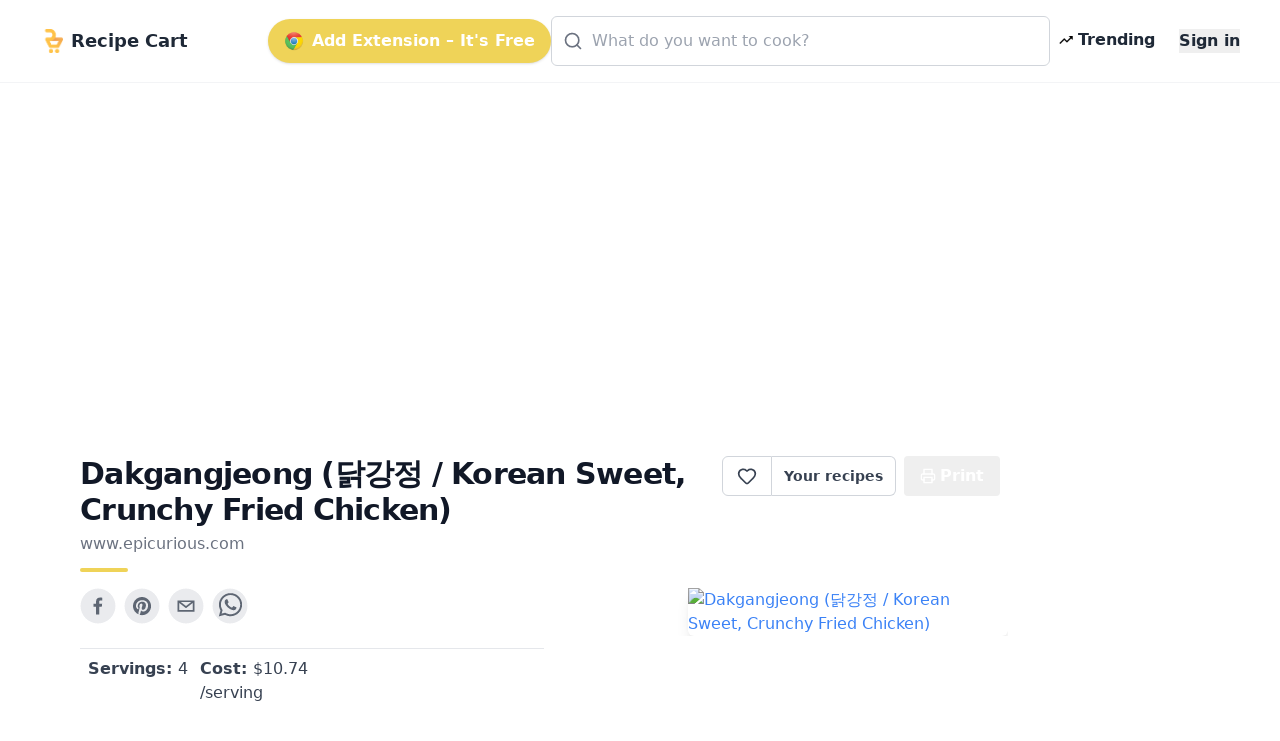

--- FILE ---
content_type: text/html; charset=utf-8
request_url: https://getrecipecart.com/recipe/dakgangjeong-korean-sweet-crunchy-fried-chicken-/5f5e7878260ac6096354a0a0
body_size: 10209
content:
<!DOCTYPE html><html lang="en" class="scroll-smooth"><head><meta charSet="utf-8" data-next-head=""/><meta name="viewport" content="width=device-width" data-next-head=""/><script async="" type="text/javascript" src="https://pagead2.googlesyndication.com/pagead/js/adsbygoogle.js?client=ca-pub-4265365212624869" crossorigin="anonymous"></script><link rel="icon" href="/cartyellow.png" data-next-head=""/><meta property="twitter:creator" content="@get_recipe" data-next-head=""/><meta name="twitter:card" content="summary" data-next-head=""/><meta name="twitter:site" content="@get_recipe" data-next-head=""/><meta name="twitter:creator" content="@get_recipe" data-next-head=""/><meta property="og:type" content="website" data-next-head=""/><meta property="og:locale" content="en_US" data-next-head=""/><title data-next-head="">Dakgangjeong (닭강정 / Korean Sweet, Crunchy Fried Chicken)  | Recipe Cart | Recipe Cart</title><meta name="robots" content="index,follow" data-next-head=""/><meta property="og:title" content="Dakgangjeong (닭강정 / Korean Sweet, Crunchy Fried Chicken) " data-next-head=""/><meta property="og:url" content="https://getrecipecart.com/recipe/dakgangjeong-korean-sweet-crunchy-fried-chicken/5f5e7878260ac6096354a0a0" data-next-head=""/><meta property="og:image" content="https://assets.epicurious.com/photos/5f35ba74819de6518b9efe56/2:1/w_1260%2Ch_630/Sweet%2C%20Crunch%20Fried%20Chicken%20Step%207%20(c)%20Maangchi.jpg" data-next-head=""/><meta property="og:site_name" content="Recipe Cart" data-next-head=""/><link rel="canonical" href="https://getrecipecart.com/recipe/dakgangjeong-korean-sweet-crunchy-fried-chicken/5f5e7878260ac6096354a0a0" data-next-head=""/><link rel="preconnect" href="https://fonts.gstatic.com"/><link rel="preload" href="/_next/static/css/b09087770a1cf5eb.css" as="style"/><script type="application/ld+json" data-next-head="">{"@context":"https://schema.org","@type":"Recipe","name":"Dakgangjeong (닭강정 / Korean Sweet, Crunchy Fried Chicken) ","keywords":[],"image":["https://assets.epicurious.com/photos/5f35ba74819de6518b9efe56/2:1/w_1260%2Ch_630/Sweet%2C%20Crunch%20Fried%20Chicken%20Step%207%20(c)%20Maangchi.jpg"],"recipeIngredient":["2 ½ pounds chicken wingettes or dumettes or small pieces of chicken (see headnote)","¼ teaspoon kosher salt","¼ teaspoon ground black pepper","½ cup potato starch","Vegetable oil","⅓ cup toasted peanuts (optional)","½ cup rice syrup or honey","3 tablespoons soy sauce","2 tablespoons brown or white sugar","2 teaspoons white vinegar","2 teaspoons yellow mustard","2 tablespoons vegetable oil","3 garlic cloves, mined","1 teaspoon minced peeled ginger","8 small dried red chili peppers","2 teaspoons toasted sesame seeds","2 to 3 teaspoons crushed red pepper flakes (optional)"],"recipeInstructions":[{"@type":"HowToStep","text":"PreparationMake the chicken:                                        Mix the chicken pieces, salt, and black pepper in a large bowl. Transfer to a large zipper-lock bag, add the potato starch, close the bag, and mix well by flipping the bag over and back again until the chicken is well coated."},{"@type":"HowToStep","text":"Place a large mesh strainer over a bowl."},{"@type":"HowToStep","text":"Heat 2 inches vegetable oil in a large, deep pan or wok over medium-high heat until it reaches about 340°F, 8 to 10 minutes. If you don’t have a thermometer, test it by dipping a tip of a chicken piece into the oil. If it bubbles, it’s ready. Carefully add the chicken to the oil one piece at a time, working in batches to avoid overcrowding."},{"@type":"HowToStep","text":"Deep-fry, turning the chicken with tongs, until all sides are light golden brown and crunchy, 10 to 12 minutes. As each piece is done, transfer it to the strainer. Once the chicken has drained, transfer it to a large bowl. Repeat with the rest of the chicken, making sure to bring the oil back up to 340°F between batches."},{"@type":"HowToStep","text":"Return the oil to 340°F over high heat and carefully add all the chicken—there’s no need to work in batches this time. The chicken will look a little soggy at first. Deep-fry, turning occasionally, until all the chicken pieces are dark golden brown and very crunchy, another 10 to 13 minutes. Transfer the chicken pieces to the strainer or a rack to drain, then place in a large bowl."},{"@type":"HowToStep","text":"If using the peanuts, place them in a slotted spoon or a small mesh strainer, carefully dip them into the hot oil, and fry for 15 to 30 seconds, just until light golden brown. Transfer to a small bowl."},{"@type":"HowToStep","text":"Make the sauce and serve:                                        Mix the rice syrup, soy sauce, sugar, vinegar, and mustard in a small bowl."},{"@type":"HowToStep","text":"Heat a large pan or wok over medium-high heat. Add the oil, garlic, ginger, and chili peppers and stir for 30 seconds to 1 minute, until the garlic is a little crispy and fragrant. Add the soy sauce mixture and stir. Let it bubble for 2 to 3 minutes, until the mixture is shiny and a little sticky. Remove from the heat if not using right away and reheat until bubbling when ready to finish the chicken."},{"@type":"HowToStep","text":"Add the chicken and peanuts (if using) to the bubbling sauce and toss with a wooden spoon to coat nicely. Sprinkle with the toasted sesame seeds and a few teaspoons crushed red pepper flakes (if using). Transfer to a large plate or platter and serve. The chicken will remain crunchy for several hours if left at room temperature, or you can cover and refrigerate it for up to 3 days."},{"@type":"HowToStep","text":"Excerpted from Maangchi&apos;s Big Book of Korean Cooking: From Everyday Meals to Celebration Cuisine © 2019 by Maangchi. Reproduced by permission of Houghton Mifflin Harcourt. All rights reserved."},{"@type":"HowToStep","text":"Buy the full book from Amazon."}]}</script><link href="https://fonts.googleapis.com/css?family=Source+Sans+Pro:400,700&amp;display=optional" rel="stylesheet"/><link href="https://fonts.googleapis.com/css2?family=Noto+Serif:wght@400;700&amp;display=swap" rel="stylesheet"/><link rel="stylesheet" href="/_next/static/css/b09087770a1cf5eb.css" data-n-g=""/><noscript data-n-css=""></noscript><script defer="" noModule="" src="/_next/static/chunks/polyfills-42372ed130431b0a.js"></script><script src="/_next/static/chunks/webpack-a339f4a57035852b.js" defer=""></script><script src="/_next/static/chunks/framework-14421c4268f5ae5e.js" defer=""></script><script src="/_next/static/chunks/main-f5c7413ac9cc4169.js" defer=""></script><script src="/_next/static/chunks/pages/_app-ae1a03ecd0322aa1.js" defer=""></script><script src="/_next/static/chunks/c455ed54-e645c4e9f8f4c9b2.js" defer=""></script><script src="/_next/static/chunks/988-ddf9509763b386a8.js" defer=""></script><script src="/_next/static/chunks/pages/recipe/%5B...params%5D-938f6033a4798493.js" defer=""></script><script src="/_next/static/QjkKsAnAvbn1QTH8MFusW/_buildManifest.js" defer=""></script><script src="/_next/static/QjkKsAnAvbn1QTH8MFusW/_ssgManifest.js" defer=""></script></head><body><link rel="preload" as="image" href="/cartyellow.png"/><link rel="preload" as="image" href="/chrome.png"/><link rel="preload" as="image" href="/trendingDark48.png"/><link rel="preload" as="image" href="/instacart-carrot.png"/><link rel="preload" as="image" href="/cartyellow48.png"/><div id="__next"><div><div><div class="Toastify"></div><div class="relative min-h-screen"><div id="content-wrap" class="flex flex-col justify-center items-center pt-18 pb-0 sm:pb-32"><nav id="header" class="no-print hidden md:flex fixed w-full z-10 top-0 bg-white/80 backdrop-blur supports-[backdrop-filter]:bg-white/60 text-gray-800 border-b border-gray-100"><div class="mx-auto w-full max-w-7xl  px-2 sm:px-4 md:px-6 lg:px-8 py-2"><div class="w-full flex flex-nowrap items-center justify-between py-2 z-10"><div class="pl-2 inline-flex items-center justify-start sm:flex-1"><a class="flex flex-nowrap items-center cursor-pointer whitespace-nowrap font-bold text-lg sm:text-2xl mr-1" href="/"><img class="mr-2 h-6" src="/cartyellow.png" alt="Recipe Cart"/><span class="text-xs sm:text-lg">Recipe Cart</span></a></div><div class="flex-grow z-20 px-2" id="nav-content"><ul class="flex flex-1 items-center justify-end gap-2 sm:gap-4"><button id="navAction" class="hidden lg:inline-flex mx-0 items-center bg-bgyellow text-white font-bold rounded-full py-2.5 px-4 shadow hover:shadow-md"><img class="h-5 mr-2 hidden lg:flex" src="/chrome.png" alt="Chrome logo"/>Add Extension – It&#x27;s Free</button><li class="hidden lg:flex flex-1 justify-center"><div class="w-full max-w-xl"><div class="relative transition-all w-full text-gray-800"><svg xmlns="http://www.w3.org/2000/svg" width="20" height="20" viewBox="0 0 24 24" fill="none" stroke="currentColor" stroke-width="2" stroke-linecap="round" stroke-linejoin="round" class="lucide lucide-search absolute left-3 top-1/2 transform -translate-y-1/2 text-gray-500 pointer-events-none z-10" aria-hidden="true"><path d="m21 21-4.34-4.34"></path><circle cx="11" cy="11" r="8"></circle></svg><form action="#"><div role="combobox" aria-haspopup="listbox" aria-owns="react-autowhatever-autosuggest" aria-expanded="false" class="relative w-full"><input type="text" autoComplete="off" aria-autocomplete="list" aria-controls="react-autowhatever-autosuggest" class="w-full pl-10 pr-10 py-3 rounded-md border border-gray-300 placeholder-gray-400 focus:outline-none focus:ring-2 focus:ring-bgyellow focus:border-bgyellow text-base" placeholder="What do you want to cook?" autoCapitalize="off" autoCorrect="off" value=""/><div id="react-autowhatever-autosuggest" role="listbox" class="w-full"></div></div></form></div></div></li><li><a class="text-gray-800 hover:text-gray-900 inline-flex items-center px-2 font-semibold no-underline cursor-pointer whitespace-nowrap" href="/popular"><img class="flex h-4 mr-1" src="/trendingDark48.png" alt="Trending"/><span class="flex text-xs sm:text-base">Trending</span></a></li><li><a class="hidden sm:inline-block text-gray-800 hover:text-gray-900 text-xs sm:text-base ml-4 font-semibold no-underline outline-none"><button class="font-bold">Sign in</button></a></li></ul></div></div></div><hr class="border-b border-gray-100 opacity-25 my-0 py-0"/></nav><div class="mx-auto w-full max-w-7xl pt-8 sm:pt-16 md:pt-20 px-2 sm:px-4 md:px-6 lg:px-8 w-full flex flex-row"><div class="flex-1 order-1 min-w-0"><div class="no-print my-4" style="display:flex;justify-content:center"><ins class="adsbygoogle" style="display:block;margin:16px 0px;width:100%;min-height:150px" data-ad-client="ca-pub-4265365212624869" data-ad-slot="3880067852" data-ad-format="auto" data-full-width-responsive="true"></ins></div><div class="flex flex-col pt-8 md:max-w-3xl lg:max-w-5xl text-left px-4 sm:px-12 w-full" id="print"><div class="flex w-full sm:flex-row justify-between items-center sm:items-start sm:mb-2"><div class="flex items-start justify-start flex-col mb-2"><h1 class="text-left font-bold tracking-tight text-2xl sm:text-3xl text-gray-900 flex-grow">Dakgangjeong (닭강정 / Korean Sweet, Crunchy Fried Chicken) </h1><div class="flex flex-row items-center mt-1"><span class="no-print text-sm sm:text-base mb-1 text-gray-500 hover:text-gray-700 underline-offset-2 hover:underline lowercase cursor-pointer">www.epicurious.com</span></div><div class="h-1 w-12 bg-bgyellow rounded mt-2"></div></div><div class="hidden sm:flex sm:items-start"><div class="flex items-center print:hidden"><div class="h-10 inline-flex items-center font-semibold text-sm border border-gray-300 text-gray-700 py-2 px-3 rounded-l-md bg-white hover:bg-gray-50 focus:outline-none"><div class="flex items-center justify-center cursor-pointer text-gray-700 w-6 h-6 undefined"><svg xmlns="http://www.w3.org/2000/svg" width="20" height="20" viewBox="0 0 24 24" fill="none" stroke="currentColor" stroke-width="2" stroke-linecap="round" stroke-linejoin="round" class="lucide lucide-heart transition-all duration-150" aria-hidden="true"><path d="M2 9.5a5.5 5.5 0 0 1 9.591-3.676.56.56 0 0 0 .818 0A5.49 5.49 0 0 1 22 9.5c0 2.29-1.5 4-3 5.5l-5.492 5.313a2 2 0 0 1-3 .019L5 15c-1.5-1.5-3-3.2-3-5.5"></path></svg></div><div id="favorites-popup" class="hidden  bg-white shadow-xl mt-3 block z-50 font-normal leading-normal text-sm text-left no-underline break-words rounded-lg h-auto" style="width:260px"><div><div class="bg-white text-gray-900 font-semibold p-3 rounded-t-lg flex justify-between items-center">Recipe saved<button type="button" class="p-1 rounded hover:bg-gray-100" aria-label="Close"><svg xmlns="http://www.w3.org/2000/svg" width="16" height="16" viewBox="0 0 24 24" fill="none" stroke="currentColor" stroke-width="2" stroke-linecap="round" stroke-linejoin="round" class="lucide lucide-x" aria-hidden="true"><path d="M18 6 6 18"></path><path d="m6 6 12 12"></path></svg></button></div><div class="px-3 mt-2 mb-2"><p class="text-xs font-semibold uppercase tracking-wide text-gray-600">Your folders</p></div><div class="px-3 mt-1 mb-2 text-xs text-gray-500">No folders yet. Create one to organize this recipe.</div><div class="px-3 mt-3 mb-1 border-t border-gray-100 pt-3"><button type="button" class="flex items-center gap-2 text-sm text-gray-700 hover:text-gray-900 transition-colors"><svg xmlns="http://www.w3.org/2000/svg" width="16" height="16" viewBox="0 0 24 24" fill="none" stroke="currentColor" stroke-width="2" stroke-linecap="round" stroke-linejoin="round" class="lucide lucide-folder-plus text-gray-500" aria-hidden="true"><path d="M12 10v6"></path><path d="M9 13h6"></path><path d="M20 20a2 2 0 0 0 2-2V8a2 2 0 0 0-2-2h-7.9a2 2 0 0 1-1.69-.9L9.6 3.9A2 2 0 0 0 7.93 3H4a2 2 0 0 0-2 2v13a2 2 0 0 0 2 2Z"></path></svg>New Folder</button></div><div class="flex items-center justify-between gap-3 px-3 py-3 rounded-b-lg"><button class="h-8 w-full sm:w-auto my-1 text-gray-900 bg-bgyellow hover:bg-bgyellowdark focus:bg-bgyellowdark font-bold py-2 px-4 rounded outline-none inline-flex items-center justify-center whitespace-nowrap transition-colors duration-200 opacity-60 cursor-not-allowed hover:bg-bgyellow" disabled="">Add</button></div></div></div></div><a class="no-print h-10 inline-flex items-center font-semibold text-sm text-gray-700 px-3 bg-white border border-l-0 border-gray-300 hover:bg-gray-50 rounded-r-md focus:outline-none mr-2 whitespace-nowrap" href="/favorites">Your recipes</a></div><button type="button" class="text-white bg-gray-600 hover:bg-gray-900 h-10 inline-flex items-center justify-center mr-2 px-4 py-2 font-bold rounded outline-none whitespace-nowrap rounded hidden sm:inline-flex " name="Save Recipe"><svg xmlns="http://www.w3.org/2000/svg" class="h-4 w-4 mr-1" viewBox="0 0 24 24" fill="none" stroke="currentColor" stroke-width="2" stroke-linecap="round" stroke-linejoin="round"><path d="M6 9V2h12v7"></path><path d="M6 18H4a2 2 0 0 1-2-2v-5a2 2 0 0 1 2-2h16a2 2 0 0 1 2 2v5a2 2 0 0 1-2 2h-2"></path><path d="M6 14h12v8H6z"></path></svg>Print</button></div></div><div class="flex flex-col sm:flex-row justify-between items-center sm:items-start min-h-56"><div class="flex flex-col w-full"><div class="no-print flex justify-center sm:justify-start mt-2 sm:mb-4 sm:mt-0 gap-2"><div class="sm:hidden"><div class="flex items-center print:hidden"><div class="h-10 inline-flex items-center font-semibold text-sm border border-gray-300 text-gray-700 py-2 px-3 rounded-l-md bg-white hover:bg-gray-50 focus:outline-none"><div class="flex items-center justify-center cursor-pointer text-gray-700 w-6 h-6 undefined"><svg xmlns="http://www.w3.org/2000/svg" width="20" height="20" viewBox="0 0 24 24" fill="none" stroke="currentColor" stroke-width="2" stroke-linecap="round" stroke-linejoin="round" class="lucide lucide-heart transition-all duration-150" aria-hidden="true"><path d="M2 9.5a5.5 5.5 0 0 1 9.591-3.676.56.56 0 0 0 .818 0A5.49 5.49 0 0 1 22 9.5c0 2.29-1.5 4-3 5.5l-5.492 5.313a2 2 0 0 1-3 .019L5 15c-1.5-1.5-3-3.2-3-5.5"></path></svg></div><div id="favorites-popup" class="hidden  bg-white shadow-xl mt-3 block z-50 font-normal leading-normal text-sm text-left no-underline break-words rounded-lg h-auto" style="width:260px"><div><div class="bg-white text-gray-900 font-semibold p-3 rounded-t-lg flex justify-between items-center">Recipe saved<button type="button" class="p-1 rounded hover:bg-gray-100" aria-label="Close"><svg xmlns="http://www.w3.org/2000/svg" width="16" height="16" viewBox="0 0 24 24" fill="none" stroke="currentColor" stroke-width="2" stroke-linecap="round" stroke-linejoin="round" class="lucide lucide-x" aria-hidden="true"><path d="M18 6 6 18"></path><path d="m6 6 12 12"></path></svg></button></div><div class="px-3 mt-2 mb-2"><p class="text-xs font-semibold uppercase tracking-wide text-gray-600">Your folders</p></div><div class="px-3 mt-1 mb-2 text-xs text-gray-500">No folders yet. Create one to organize this recipe.</div><div class="px-3 mt-3 mb-1 border-t border-gray-100 pt-3"><button type="button" class="flex items-center gap-2 text-sm text-gray-700 hover:text-gray-900 transition-colors"><svg xmlns="http://www.w3.org/2000/svg" width="16" height="16" viewBox="0 0 24 24" fill="none" stroke="currentColor" stroke-width="2" stroke-linecap="round" stroke-linejoin="round" class="lucide lucide-folder-plus text-gray-500" aria-hidden="true"><path d="M12 10v6"></path><path d="M9 13h6"></path><path d="M20 20a2 2 0 0 0 2-2V8a2 2 0 0 0-2-2h-7.9a2 2 0 0 1-1.69-.9L9.6 3.9A2 2 0 0 0 7.93 3H4a2 2 0 0 0-2 2v13a2 2 0 0 0 2 2Z"></path></svg>New Folder</button></div><div class="flex items-center justify-between gap-3 px-3 py-3 rounded-b-lg"><button class="h-8 w-full sm:w-auto my-1 text-gray-900 bg-bgyellow hover:bg-bgyellowdark focus:bg-bgyellowdark font-bold py-2 px-4 rounded outline-none inline-flex items-center justify-center whitespace-nowrap transition-colors duration-200 opacity-60 cursor-not-allowed hover:bg-bgyellow" disabled="">Add</button></div></div></div></div><a class="no-print h-10 inline-flex items-center font-semibold text-sm text-gray-700 px-3 bg-white border border-l-0 border-gray-300 hover:bg-gray-50 rounded-r-md focus:outline-none mr-2 whitespace-nowrap" href="/favorites">Your recipes</a></div></div><button aria-label="facebook" class="react-share__ShareButton mr-2 no-print opacity-80 hover:opacity-100" style="background-color:transparent;border:none;padding:0;font:inherit;color:inherit;cursor:pointer"><svg viewBox="0 0 64 64" width="36" height="36"><circle cx="32" cy="32" r="31" fill="#3b5998" style="fill:#e5e7eb"></circle><path d="M34.1,47V33.3h4.6l0.7-5.3h-5.3v-3.4c0-1.5,0.4-2.6,2.6-2.6l2.8,0v-4.8c-0.5-0.1-2.2-0.2-4.1-0.2 c-4.1,0-6.9,2.5-6.9,7V28H24v5.3h4.6V47H34.1z" fill="#374151"></path></svg></button><button aria-label="pinterest" class="react-share__ShareButton mr-2 no-print opacity-80 hover:opacity-100" style="background-color:transparent;border:none;padding:0;font:inherit;color:inherit;cursor:pointer"><svg viewBox="0 0 64 64" width="36" height="36"><circle cx="32" cy="32" r="31" fill="#cb2128" style="fill:#e5e7eb"></circle><path d="M32,16c-8.8,0-16,7.2-16,16c0,6.6,3.9,12.2,9.6,14.7c0-1.1,0-2.5,0.3-3.7 c0.3-1.3,2.1-8.7,2.1-8.7s-0.5-1-0.5-2.5c0-2.4,1.4-4.1,3.1-4.1c1.5,0,2.2,1.1,2.2,2.4c0,1.5-0.9,3.7-1.4,5.7 c-0.4,1.7,0.9,3.1,2.5,3.1c3,0,5.1-3.9,5.1-8.5c0-3.5-2.4-6.1-6.7-6.1c-4.9,0-7.9,3.6-7.9,7.7c0,1.4,0.4,2.4,1.1,3.1 c0.3,0.3,0.3,0.5,0.2,0.9c-0.1,0.3-0.3,1-0.3,1.3c-0.1,0.4-0.4,0.6-0.8,0.4c-2.2-0.9-3.3-3.4-3.3-6.1c0-4.5,3.8-10,11.4-10 c6.1,0,10.1,4.4,10.1,9.2c0,6.3-3.5,11-8.6,11c-1.7,0-3.4-0.9-3.9-2c0,0-0.9,3.7-1.1,4.4c-0.3,1.2-1,2.5-1.6,3.4 c1.4,0.4,3,0.7,4.5,0.7c8.8,0,16-7.2,16-16C48,23.2,40.8,16,32,16z" fill="#374151"></path></svg></button><button aria-label="email" class="react-share__ShareButton mr-2 no-print opacity-80 hover:opacity-100" style="background-color:transparent;border:none;padding:0;font:inherit;color:inherit;cursor:pointer"><svg viewBox="0 0 64 64" width="36" height="36"><circle cx="32" cy="32" r="31" fill="#7f7f7f" style="fill:#e5e7eb"></circle><path d="M17,22v20h30V22H17z M41.1,25L32,32.1L22.9,25H41.1z M20,39V26.6l12,9.3l12-9.3V39H20z" fill="#374151"></path></svg></button><button aria-label="whatsapp" class="react-share__ShareButton mr-2 no-print opacity-80 hover:opacity-100" style="background-color:transparent;border:none;padding:0;font:inherit;color:inherit;cursor:pointer"><svg viewBox="0 0 64 64" width="36" height="36"><circle cx="32" cy="32" r="31" fill="#25D366" style="fill:#e5e7eb"></circle><path d="m42.32286,33.93287c-0.5178,-0.2589 -3.04726,-1.49644 -3.52105,-1.66732c-0.4712,-0.17346 -0.81554,-0.2589 -1.15987,0.2589c-0.34175,0.51004 -1.33075,1.66474 -1.63108,2.00648c-0.30032,0.33658 -0.60064,0.36247 -1.11327,0.12945c-0.5178,-0.2589 -2.17994,-0.80259 -4.14759,-2.56312c-1.53269,-1.37217 -2.56312,-3.05503 -2.86603,-3.57283c-0.30033,-0.5178 -0.03366,-0.80259 0.22524,-1.06149c0.23301,-0.23301 0.5178,-0.59547 0.7767,-0.90616c0.25372,-0.31068 0.33657,-0.5178 0.51262,-0.85437c0.17088,-0.36246 0.08544,-0.64725 -0.04402,-0.90615c-0.12945,-0.2589 -1.15987,-2.79613 -1.58964,-3.80584c-0.41424,-1.00971 -0.84142,-0.88027 -1.15987,-0.88027c-0.29773,-0.02588 -0.64208,-0.02588 -0.98382,-0.02588c-0.34693,0 -0.90616,0.12945 -1.37736,0.62136c-0.4712,0.5178 -1.80194,1.76053 -1.80194,4.27186c0,2.51134 1.84596,4.945 2.10227,5.30747c0.2589,0.33657 3.63497,5.51458 8.80262,7.74113c1.23237,0.5178 2.1903,0.82848 2.94111,1.08738c1.23237,0.38836 2.35599,0.33657 3.24402,0.20712c0.99159,-0.15534 3.04985,-1.24272 3.47963,-2.45956c0.44013,-1.21683 0.44013,-2.22654 0.31068,-2.45955c-0.12945,-0.23301 -0.46601,-0.36247 -0.98382,-0.59548m-9.40068,12.84407l-0.02589,0c-3.05503,0 -6.08417,-0.82849 -8.72495,-2.38189l-0.62136,-0.37023l-6.47252,1.68286l1.73463,-6.29129l-0.41424,-0.64725c-1.70875,-2.71846 -2.6149,-5.85116 -2.6149,-9.07706c0,-9.39809 7.68934,-17.06155 17.15993,-17.06155c4.58253,0 8.88029,1.78642 12.11655,5.02268c3.23625,3.21036 5.02267,7.50812 5.02267,12.06476c-0.0078,9.3981 -7.69712,17.06155 -17.14699,17.06155m14.58906,-31.58846c-3.93529,-3.80584 -9.1133,-5.95471 -14.62789,-5.95471c-11.36055,0 -20.60848,9.2065 -20.61625,20.52564c0,3.61684 0.94757,7.14565 2.75211,10.26282l-2.92557,10.63564l10.93337,-2.85309c3.0136,1.63108 6.4052,2.4958 9.85634,2.49839l0.01037,0c11.36574,0 20.61884,-9.2091 20.62403,-20.53082c0,-5.48093 -2.14111,-10.64081 -6.03239,-14.51915" fill="#374151"></path></svg></button></div><div class="grid grid-cols-2 sm:grid-cols-4 gap-y-1 mt-2 border-t border-gray-200 rounded-b px-2 py-2"><h3 class="text-sm sm:text-base text-gray-700 font-medium mb-1"><b>Servings: </b> <!-- -->4</h3><h3 class="text-sm sm:text-base text-gray-700 font-medium mb-1 no-print"><b>Cost: </b> $<!-- -->10.74<!-- --> /serving</h3></div></div><div class="flex text-blue-500 text-bgyellowdark justify-center sm:justify-end order-first sm:order-last w-full overflow-hidden"><img loading="lazy" class="flex w-full sm:max-w-xs max-h-56 rounded-md object-cover shadow-lg no-print" src="https://assets.epicurious.com/photos/5f35ba74819de6518b9efe56/2:1/w_1260%2Ch_630/Sweet%2C%20Crunch%20Fried%20Chicken%20Step%207%20(c)%20Maangchi.jpg" alt="Dakgangjeong (닭강정 / Korean Sweet, Crunchy Fried Chicken) "/></div></div><div class="mt-4 flex flex-col items-start border-t-2 border-greengray"><h2 class="text-lg sm:text-xl font-semibold text-gray-800 mt-4 mb-2">Ingredients</h2><div class="flex flex-col"><div class="inline-block"><span class="text-sm font-semibold text-gray-500 hover:text-gray-600 focus:text-gray-600 cursor-pointer underline">Remove All</span> · <span class="text-sm font-semibold text-gray-500 hover:text-gray-600 focus:text-gray-600 cursor-pointer underline">Remove Spices</span> · <span class="text-sm font-semibold text-gray-500 hover:text-gray-600 focus:text-gray-600 cursor-pointer underline ">Remove Staples</span></div><div class="grid grid-cols-1 sm:grid-cols-2 w-full font-serif"><label class="trim-spacing inline-flex items-center mt-3 pr-4"><input type="checkbox" class="form-checkbox h-6 w-6 text-btngreen" checked="" value="2 ½ pounds chicken wingettes or dumettes or small pieces of chicken (see headnote)"/><span class="ml-4 text-gray-700 font-medium">2 ½ pounds chicken wingettes or dumettes or small pieces of chicken (see headnote)</span></label><label class="trim-spacing inline-flex items-center mt-3 pr-4"><input type="checkbox" class="form-checkbox h-6 w-6 text-btngreen" value="¼ teaspoon kosher salt"/><span class="ml-4 text-gray-700 font-medium">¼ teaspoon kosher salt</span></label><label class="trim-spacing inline-flex items-center mt-3 pr-4"><input type="checkbox" class="form-checkbox h-6 w-6 text-btngreen" value="¼ teaspoon ground black pepper"/><span class="ml-4 text-gray-700 font-medium">¼ teaspoon ground black pepper</span></label><label class="trim-spacing inline-flex items-center mt-3 pr-4"><input type="checkbox" class="form-checkbox h-6 w-6 text-btngreen" checked="" value="½ cup potato starch"/><span class="ml-4 text-gray-700 font-medium">½ cup potato starch</span></label><label class="trim-spacing inline-flex items-center mt-3 pr-4"><input type="checkbox" class="form-checkbox h-6 w-6 text-btngreen" checked="" value="Vegetable oil"/><span class="ml-4 text-gray-700 font-medium">Vegetable oil</span></label><label class="trim-spacing inline-flex items-center mt-3 pr-4"><input type="checkbox" class="form-checkbox h-6 w-6 text-btngreen" checked="" value="⅓ cup toasted peanuts (optional)"/><span class="ml-4 text-gray-700 font-medium">⅓ cup toasted peanuts (optional)</span></label><label class="trim-spacing inline-flex items-center mt-3 pr-4"><input type="checkbox" class="form-checkbox h-6 w-6 text-btngreen" checked="" value="½ cup rice syrup or honey"/><span class="ml-4 text-gray-700 font-medium">½ cup rice syrup or honey</span></label><label class="trim-spacing inline-flex items-center mt-3 pr-4"><input type="checkbox" class="form-checkbox h-6 w-6 text-btngreen" checked="" value="3 tablespoons soy sauce"/><span class="ml-4 text-gray-700 font-medium">3 tablespoons soy sauce</span></label><label class="trim-spacing inline-flex items-center mt-3 pr-4"><input type="checkbox" class="form-checkbox h-6 w-6 text-btngreen" value="2 tablespoons brown or white sugar"/><span class="ml-4 text-gray-700 font-medium">2 tablespoons brown or white sugar</span></label><label class="trim-spacing inline-flex items-center mt-3 pr-4"><input type="checkbox" class="form-checkbox h-6 w-6 text-btngreen" checked="" value="2 teaspoons white vinegar"/><span class="ml-4 text-gray-700 font-medium">2 teaspoons white vinegar</span></label><label class="trim-spacing inline-flex items-center mt-3 pr-4"><input type="checkbox" class="form-checkbox h-6 w-6 text-btngreen" checked="" value="2 teaspoons yellow mustard"/><span class="ml-4 text-gray-700 font-medium">2 teaspoons yellow mustard</span></label><label class="trim-spacing inline-flex items-center mt-3 pr-4"><input type="checkbox" class="form-checkbox h-6 w-6 text-btngreen" checked="" value="2 tablespoons vegetable oil"/><span class="ml-4 text-gray-700 font-medium">2 tablespoons vegetable oil</span></label><label class="trim-spacing inline-flex items-center mt-3 pr-4"><input type="checkbox" class="form-checkbox h-6 w-6 text-btngreen" checked="" value="3 garlic cloves, mined"/><span class="ml-4 text-gray-700 font-medium">3 garlic cloves, mined</span></label><label class="trim-spacing inline-flex items-center mt-3 pr-4"><input type="checkbox" class="form-checkbox h-6 w-6 text-btngreen" checked="" value="1 teaspoon minced peeled ginger"/><span class="ml-4 text-gray-700 font-medium">1 teaspoon minced peeled ginger</span></label><label class="trim-spacing inline-flex items-center mt-3 pr-4"><input type="checkbox" class="form-checkbox h-6 w-6 text-btngreen" checked="" value="8 small dried red chili peppers"/><span class="ml-4 text-gray-700 font-medium">8 small dried red chili peppers</span></label><label class="trim-spacing inline-flex items-center mt-3 pr-4"><input type="checkbox" class="form-checkbox h-6 w-6 text-btngreen" checked="" value="2 teaspoons toasted sesame seeds"/><span class="ml-4 text-gray-700 font-medium">2 teaspoons toasted sesame seeds</span></label><label class="trim-spacing inline-flex items-center mt-3 pr-4"><input type="checkbox" class="form-checkbox h-6 w-6 text-btngreen" checked="" value="2 to 3 teaspoons crushed red pepper flakes (optional)"/><span class="ml-4 text-gray-700 font-medium">2 to 3 teaspoons crushed red pepper flakes (optional)</span></label></div><div class="no-print w-full bg-paper border rounded-sm border-gray-300 flex flex-col p-2 items-center justify-center mt-4"><p class="text-md sm:text-xl font-semibold mb-3 text-center text-gray-800 uppercase inline-block">Export <b>14</b> ingredients for grocery delivery</p><div class="flex w-full flex-col sm:flex-row items-center justify-center"><button type="button" class="text-white bg-bgyellow hover:bg-bgyellowdark h-10 inline-flex items-center justify-center mr-2 px-4 py-2 font-bold rounded outline-none whitespace-nowrap rounded  mb-3 shadow-md w-full sm:w-80" name="Order on Instacart"><img class="h-4 mr-2" src="/instacart-carrot.png" alt="instacart"/><span class="text-md font-semibold">Order on Instacart</span></button></div></div></div></div><div class="no-print my-4" style="display:flex;justify-content:center"><ins class="adsbygoogle" style="display:block;margin:16px 0px;width:100%;min-height:200px" data-ad-client="ca-pub-4265365212624869" data-ad-slot="9688394970" data-ad-format="auto" data-full-width-responsive="true"></ins></div><h2 class="text-lg sm:text-xl font-semibold text-gray-800 my-4">Instructions</h2><div class="w-full no-print flex flex-col sm:flex-row items-center justify-center bg-gray-100 rounded py-4 border"><div class="flex flex-col justify-center"><span class="w-full text-center text-sm text-gray-500 uppercase">Helping creators monetize</span><button type="button" class="text-white bg-gray-600 hover:bg-gray-800 h-10 inline-flex items-center justify-center mr-2 px-4 py-2 font-bold rounded outline-none whitespace-nowrap rounded  mb-2 h-16 rounded-xl gradient"><i data-eva="eye-outline" data-eva-fill="#fff" data-eva-height="24px" data-eva-width="24px"></i><span class="ml-2 text-md font-semibold">View Recipe Instructions</span></button></div><div class="flex flex-col justify-center sm:mr-8"><span class="w-full text-center text-sm text-gray-500 uppercase">Show ad-free recipes at the top of any site <!-- -->
</span><button type="button" class="text-white bg-gray-600 hover:bg-gray-800 h-10 inline-flex items-center justify-center mr-2 px-4 py-2 font-bold rounded outline-none whitespace-nowrap rounded  mb-2 h-16 rounded-xl bg-gray-700 align-center "><img class="mt-2 h-6 mr-2" src="/chrome.png" alt="Chrome logo"/>Add to Chrome</button></div></div><div class="flex flex-col items-start py-8"><p class="text-md sm:text-lg font-bold mb-1 text-gray-700 whitespace-pre-wrap uppercase">Step 1</p><p class="text-md font-serif sm:text-lg mb-4 font-normal whitespace-pre-wrap leading-relaxed">PreparationMake the chicken:                                        Mix the chicken pieces, salt, and black pepper in a large bowl. Transfer to a large zipper-lock bag, add the potato starch, close the bag, and mix well by flipping the bag over and back again until the chicken is well coated.</p><p class="text-md sm:text-lg font-bold mb-1 text-gray-700 whitespace-pre-wrap uppercase">Step 2</p><p class="text-md font-serif sm:text-lg mb-4 font-normal whitespace-pre-wrap leading-relaxed">Place a large mesh strainer over a bowl.</p><p class="text-md sm:text-lg font-bold mb-1 text-gray-700 whitespace-pre-wrap uppercase">Step 3</p><p class="text-md font-serif sm:text-lg mb-4 font-normal whitespace-pre-wrap leading-relaxed">Heat 2 inches vegetable oil in a large, deep pan or wok over medium-high heat until it reaches about 340°F, 8 to 10 minutes. If you don’t have a thermometer, test it by dipping a tip of a chicken piece into the oil. If it bubbles, it’s ready. Carefully add the chicken to the oil one piece at a time, working in batches to avoid overcrowding.</p><p class="text-md sm:text-lg font-bold mb-1 text-gray-700 whitespace-pre-wrap uppercase">Step 4</p><p class="text-md font-serif sm:text-lg mb-4 font-normal whitespace-pre-wrap leading-relaxed">Deep-fry, turning the chicken with tongs, until all sides are light golden brown and crunchy, 10 to 12 minutes. As each piece is done, transfer it to the strainer. Once the chicken has drained, transfer it to a large bowl. Repeat with the rest of the chicken, making sure to bring the oil back up to 340°F between batches.</p><p class="text-md sm:text-lg font-bold mb-1 text-gray-700 whitespace-pre-wrap uppercase">Step 5</p><p class="text-md font-serif sm:text-lg mb-4 font-normal whitespace-pre-wrap leading-relaxed">Return the oil to 340°F over high heat and carefully add all the chicken—there’s no need to work in batches this time. The chicken will look a little soggy at first. Deep-fry, turning occasionally, until all the chicken pieces are dark golden brown and very crunchy, another 10 to 13 minutes. Transfer the chicken pieces to the strainer or a rack to drain, then place in a large bowl.</p><p class="text-md sm:text-lg font-bold mb-1 text-gray-700 whitespace-pre-wrap uppercase">Step 6</p><p class="text-md font-serif sm:text-lg mb-4 font-normal whitespace-pre-wrap leading-relaxed">If using the peanuts, place them in a slotted spoon or a small mesh strainer, carefully dip them into the hot oil, and fry for 15 to 30 seconds, just until light golden brown. Transfer to a small bowl.</p><p class="text-md sm:text-lg font-bold mb-1 text-gray-700 whitespace-pre-wrap uppercase">Step 7</p><p class="text-md font-serif sm:text-lg mb-4 font-normal whitespace-pre-wrap leading-relaxed">Make the sauce and serve:                                        Mix the rice syrup, soy sauce, sugar, vinegar, and mustard in a small bowl.</p><p class="text-md sm:text-lg font-bold mb-1 text-gray-700 whitespace-pre-wrap uppercase">Step 8</p><p class="text-md font-serif sm:text-lg mb-4 font-normal whitespace-pre-wrap leading-relaxed">Heat a large pan or wok over medium-high heat. Add the oil, garlic, ginger, and chili peppers and stir for 30 seconds to 1 minute, until the garlic is a little crispy and fragrant. Add the soy sauce mixture and stir. Let it bubble for 2 to 3 minutes, until the mixture is shiny and a little sticky. Remove from the heat if not using right away and reheat until bubbling when ready to finish the chicken.</p><p class="text-md sm:text-lg font-bold mb-1 text-gray-700 whitespace-pre-wrap uppercase">Step 9</p><p class="text-md font-serif sm:text-lg mb-4 font-normal whitespace-pre-wrap leading-relaxed">Add the chicken and peanuts (if using) to the bubbling sauce and toss with a wooden spoon to coat nicely. Sprinkle with the toasted sesame seeds and a few teaspoons crushed red pepper flakes (if using). Transfer to a large plate or platter and serve. The chicken will remain crunchy for several hours if left at room temperature, or you can cover and refrigerate it for up to 3 days.</p><p class="text-md sm:text-lg font-bold mb-1 text-gray-700 whitespace-pre-wrap uppercase">Step 10</p><p class="text-md font-serif sm:text-lg mb-4 font-normal whitespace-pre-wrap leading-relaxed">Excerpted from Maangchi&#x27;s Big Book of Korean Cooking: From Everyday Meals to Celebration Cuisine © 2019 by Maangchi. Reproduced by permission of Houghton Mifflin Harcourt. All rights reserved.</p><p class="text-md sm:text-lg font-bold mb-1 text-gray-700 whitespace-pre-wrap uppercase">Step 11</p><p class="text-md font-serif sm:text-lg mb-4 font-normal whitespace-pre-wrap leading-relaxed">Buy the full book from Amazon.</p></div></div></div></div><section class="no-print w-full pt-4 pb-8 bg-gray-50 border-t border-gray-100"><div class="mx-auto w-full max-w-7xl pt-8 sm:pt-16 md:pt-20 px-2 sm:px-4 md:px-6 lg:px-8 flex flex-col"><div class="w-full flex items-center justify-between mb-2 px-2"><h2 class="text-xl sm:text-2xl font-semibold text-gray-800">Top similar recipes</h2><span class="hidden sm:block text-sm text-gray-500">Curated for you</span></div><div class="h-0.5 w-12 bg-bgyellow rounded mb-2 mx-2"></div><div class="flex overflow-x-auto md:flex-row sm:row-wrap items-center whitespace-nowrap gap-2 pb-2"></div><div class="no-print my-4" style="display:flex;justify-content:center"><ins class="adsbygoogle" style="display:block;margin:16px 0px;width:100%;min-height:250px" data-ad-client="ca-pub-4265365212624869" data-ad-slot="7146177839" data-ad-format="auto" data-full-width-responsive="true"></ins></div></div></section><div class="w-full md:hidden"><section id="bottom-navigation" class="block fixed inset-x-0 bottom-0 z-[1000] bg-white/90 backdrop-blur supports-[backdrop-filter]:bg-white/70 shadow border-t border-gray-200"><div id="tabs" class="flex justify-between py-1"><a class="w-full text-gray-700 justify-center inline-block text-center pt-1 pb-1 " href="/"><svg xmlns="http://www.w3.org/2000/svg" width="24" height="24" viewBox="0 0 24 24" fill="none" stroke="currentColor" stroke-width="2" stroke-linecap="round" stroke-linejoin="round" class="lucide lucide-house h-6 w-6 mx-auto" aria-hidden="true"><path d="M15 21v-8a1 1 0 0 0-1-1h-4a1 1 0 0 0-1 1v8"></path><path d="M3 10a2 2 0 0 1 .709-1.528l7-5.999a2 2 0 0 1 2.582 0l7 5.999A2 2 0 0 1 21 10v9a2 2 0 0 1-2 2H5a2 2 0 0 1-2-2z"></path></svg><span class="tab tab-home block text-xs">Home</span></a><a href="#" class="w-full text-gray-700 justify-center inline-block text-center pt-1 pb-1 "><svg xmlns="http://www.w3.org/2000/svg" width="24" height="24" viewBox="0 0 24 24" fill="none" stroke="currentColor" stroke-width="2" stroke-linecap="round" stroke-linejoin="round" class="lucide lucide-trending-up h-6 w-6 mx-auto" aria-hidden="true"><path d="M16 7h6v6"></path><path d="m22 7-8.5 8.5-5-5L2 17"></path></svg><span class="tab tab-kategori block text-xs">Trending</span></a><a href="#" class="w-full text-gray-700 justify-center inline-block text-center pt-1 pb-1 "><svg xmlns="http://www.w3.org/2000/svg" width="24" height="24" viewBox="0 0 24 24" fill="none" stroke="currentColor" stroke-width="2" stroke-linecap="round" stroke-linejoin="round" class="lucide lucide-search h-6 w-6 mx-auto" aria-hidden="true"><path d="m21 21-4.34-4.34"></path><circle cx="11" cy="11" r="8"></circle></svg><span class="tab tab-explore block text-xs">Search</span></a><a href="#" class="w-full text-gray-700 justify-center inline-block text-center pt-1 pb-1 "><svg xmlns="http://www.w3.org/2000/svg" width="24" height="24" viewBox="0 0 24 24" fill="none" stroke="currentColor" stroke-width="2" stroke-linecap="round" stroke-linejoin="round" class="lucide lucide-log-in h-6 w-6 mx-auto" aria-hidden="true"><path d="m10 17 5-5-5-5"></path><path d="M15 12H3"></path><path d="M15 3h4a2 2 0 0 1 2 2v14a2 2 0 0 1-2 2h-4"></path></svg><span class="tab tab-whishlist block text-xs">Sign in</span></a></div></section></div></div><footer class="bg-white border-t w-full"><div class="mx-auto w-full max-w-7xl pt-8 sm:pt-16 md:pt-20 px-2 sm:px-4 md:px-6 lg:px-8 py-8"><div class="w-full grid grid-cols-1 sm:grid-cols-3 gap-8 items-start"><div class="flex items-start"><div class="pl-2 inline-flex items-center"><img class="h-6 mr-2" src="/cartyellow48.png" alt="Recipe Cart"/><a class="cursor-pointer text-bgyellowdark font-bold text-2xl lg:text-3xl" href="/">Recipe Cart</a></div></div><div><p class="uppercase text-gray-500 tracking-wide text-sm mb-2">Legal</p><ul class="list-reset mb-6"><li class="mt-2 inline-block mr-2 md:block md:mr-0"><a class="no-underline text-gray-800 hover:text-gray-900" href="/privacy">Privacy</a></li></ul></div><div><p class="uppercase text-gray-500 tracking-wide text-sm mb-2">Contact</p><ul class="list-reset mb-6"><li class="mt-2"><a class="no-underline text-gray-800 hover:text-gray-900" href="mailto:support@getrecipecart.com">Email</a></li><li class="mt-2"><a class="no-underline text-gray-800 hover:text-gray-900" href="/bloggers">For Bloggers / DMCA</a></li></ul></div><div><p class="uppercase text-gray-500 tracking-wide text-sm mb-2">Contact</p><ul class="list-reset mb-6"><li class="mt-2"><a href="https://go.cheddarcash.com/recipe-listing" class="no-underline text-gray-800 hover:text-gray-900">Cheddar: Recommended Budgeting App 🧀</a></li></ul></div></div></div></footer></div></div></div></div><script id="__NEXT_DATA__" type="application/json">{"props":{"pageProps":{"recipeData":{"prepTime":null,"instructions":["PreparationMake the chicken:                                        Mix the chicken pieces, salt, and black pepper in a large bowl. Transfer to a large zipper-lock bag, add the potato starch, close the bag, and mix well by flipping the bag over and back again until the chicken is well coated.","Place a large mesh strainer over a bowl.","Heat 2 inches vegetable oil in a large, deep pan or wok over medium-high heat until it reaches about 340°F, 8 to 10 minutes. If you don’t have a thermometer, test it by dipping a tip of a chicken piece into the oil. If it bubbles, it’s ready. Carefully add the chicken to the oil one piece at a time, working in batches to avoid overcrowding.","Deep-fry, turning the chicken with tongs, until all sides are light golden brown and crunchy, 10 to 12 minutes. As each piece is done, transfer it to the strainer. Once the chicken has drained, transfer it to a large bowl. Repeat with the rest of the chicken, making sure to bring the oil back up to 340°F between batches.","Return the oil to 340°F over high heat and carefully add all the chicken—there’s no need to work in batches this time. The chicken will look a little soggy at first. Deep-fry, turning occasionally, until all the chicken pieces are dark golden brown and very crunchy, another 10 to 13 minutes. Transfer the chicken pieces to the strainer or a rack to drain, then place in a large bowl.","If using the peanuts, place them in a slotted spoon or a small mesh strainer, carefully dip them into the hot oil, and fry for 15 to 30 seconds, just until light golden brown. Transfer to a small bowl.","Make the sauce and serve:                                        Mix the rice syrup, soy sauce, sugar, vinegar, and mustard in a small bowl.","Heat a large pan or wok over medium-high heat. Add the oil, garlic, ginger, and chili peppers and stir for 30 seconds to 1 minute, until the garlic is a little crispy and fragrant. Add the soy sauce mixture and stir. Let it bubble for 2 to 3 minutes, until the mixture is shiny and a little sticky. Remove from the heat if not using right away and reheat until bubbling when ready to finish the chicken.","Add the chicken and peanuts (if using) to the bubbling sauce and toss with a wooden spoon to coat nicely. Sprinkle with the toasted sesame seeds and a few teaspoons crushed red pepper flakes (if using). Transfer to a large plate or platter and serve. The chicken will remain crunchy for several hours if left at room temperature, or you can cover and refrigerate it for up to 3 days.","Excerpted from Maangchi's Big Book of Korean Cooking: From Everyday Meals to Celebration Cuisine © 2019 by Maangchi. Reproduced by permission of Houghton Mifflin Harcourt. All rights reserved.","Buy the full book from Amazon."],"path":"/recipes/food/views/dakgangjeong-korean-sweet-crunchy-fried-chicken-maangchi","date":"2020-09-13 19:52:23.985000","servings":"4","numIngredients":17,"prepTimeReadable":null,"cookTime":null,"name":"Dakgangjeong (닭강정 / Korean Sweet, Crunchy Fried Chicken) ","image":"https://assets.epicurious.com/photos/5f35ba74819de6518b9efe56/2:1/w_1260%2Ch_630/Sweet%2C%20Crunch%20Fried%20Chicken%20Step%207%20(c)%20Maangchi.jpg","cookTimeReadable":null,"ingredients":["2 ½ pounds chicken wingettes or dumettes or small pieces of chicken (see headnote)","¼ teaspoon kosher salt","¼ teaspoon ground black pepper","½ cup potato starch","Vegetable oil","⅓ cup toasted peanuts (optional)","½ cup rice syrup or honey","3 tablespoons soy sauce","2 tablespoons brown or white sugar","2 teaspoons white vinegar","2 teaspoons yellow mustard","2 tablespoons vegetable oil","3 garlic cloves, mined","1 teaspoon minced peeled ginger","8 small dried red chili peppers","2 teaspoons toasted sesame seeds","2 to 3 teaspoons crushed red pepper flakes (optional)"],"host":"www.epicurious.com","totalTime":null,"url":"www.epicurious.com/recipes/food/views/dakgangjeong-korean-sweet-crunchy-fried-chicken-maangchi","parsed_ingredients":[{"qty":"2","input":"2 ½ pounds chicken wingettes or dumettes or small pieces of chicken (see headnote)","other":"½","name":"chicken wingettes or dumettes or small pieces of chicken (see headnote)","unit":"pound"},{"comment":"kosher","input":"¼ teaspoon kosher salt","name":"salt","unit":"teaspoon","qty":"¼"},{"comment":"ground","input":"¼ teaspoon ground black pepper","name":"black pepper","unit":"teaspoon","qty":"¼"},{"input":"½ cup potato starch","other":"½","name":"potato starch","unit":"cup"},{"input":"Vegetable oil","name":"Vegetable oil"},{"comment":"toasted","input":"⅓ cup toasted peanuts (optional)","other":"⅓","name":"peanuts (optional)","unit":"cup"},{"comment":"or honey","input":"½ cup rice syrup or honey","other":"½","name":"rice syrup","unit":"cup"},{"qty":"3","input":"3 tablespoons soy sauce","name":"soy sauce","unit":"tablespoon"},{"qty":"2","input":"2 tablespoons brown or white sugar","name":"brown or white sugar","unit":"tablespoon"},{"qty":"2","input":"2 teaspoons white vinegar","name":"white vinegar","unit":"teaspoon"},{"qty":"2","input":"2 teaspoons yellow mustard","name":"yellow mustard","unit":"teaspoon"},{"qty":"2","input":"2 tablespoons vegetable oil","name":"vegetable oil","unit":"tablespoon"},{"qty":"3","input":"3 garlic cloves, mined","name":"garlic cloves, mined"},{"comment":"minced peeled","input":"1 teaspoon minced peeled ginger","name":"ginger","unit":"teaspoon","qty":"1"},{"comment":"small dried","input":"8 small dried red chili peppers","name":"red chili peppers","qty":"8"},{"comment":"toasted","input":"2 teaspoons toasted sesame seeds","name":"sesame seeds","unit":"teaspoon","qty":"2"},{"input":"2 to 3 teaspoons crushed red pepper flakes (optional)","name":"red pepper flakes (optional)","unit":"teaspoon","comment":"crushed","other":"to","qty":"2","range_end":"3"}],"amz_url":"https://www.amazon.com/afx/ingredients/landingencoded?encodedIngredients=[base64]%3D%3D\u0026tag=getrecipecart-20","total_price":42.940000000000005,"views":804,"shares":803,"carts":0,"updated_at":"2026-01-24 11:23:25.383000","id":"5f5e7878260ac6096354a0a0"},"similar":[],"url":"https://getrecipecart.com/recipe/dakgangjeong-korean-sweet-crunchy-fried-chicken/5f5e7878260ac6096354a0a0"},"__N_SSP":true},"page":"/recipe/[...params]","query":{"params":["dakgangjeong-korean-sweet-crunchy-fried-chicken-","5f5e7878260ac6096354a0a0"]},"buildId":"QjkKsAnAvbn1QTH8MFusW","isFallback":false,"isExperimentalCompile":false,"gssp":true,"scriptLoader":[]}</script></body></html>

--- FILE ---
content_type: text/html; charset=utf-8
request_url: https://www.google.com/recaptcha/api2/aframe
body_size: 266
content:
<!DOCTYPE HTML><html><head><meta http-equiv="content-type" content="text/html; charset=UTF-8"></head><body><script nonce="6qw6Bnglze1cLzpd3AgLyw">/** Anti-fraud and anti-abuse applications only. See google.com/recaptcha */ try{var clients={'sodar':'https://pagead2.googlesyndication.com/pagead/sodar?'};window.addEventListener("message",function(a){try{if(a.source===window.parent){var b=JSON.parse(a.data);var c=clients[b['id']];if(c){var d=document.createElement('img');d.src=c+b['params']+'&rc='+(localStorage.getItem("rc::a")?sessionStorage.getItem("rc::b"):"");window.document.body.appendChild(d);sessionStorage.setItem("rc::e",parseInt(sessionStorage.getItem("rc::e")||0)+1);localStorage.setItem("rc::h",'1769253808458');}}}catch(b){}});window.parent.postMessage("_grecaptcha_ready", "*");}catch(b){}</script></body></html>